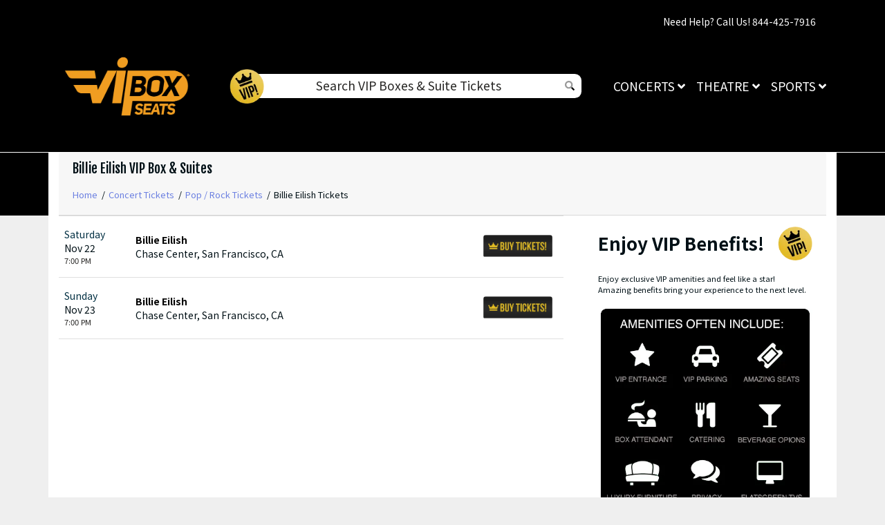

--- FILE ---
content_type: text/html; charset=UTF-8
request_url: https://vipboxseats.com/billie-eilish-vip-box
body_size: 12483
content:
<!DOCTYPE html>
<html>
<head>
    <meta http-equiv="X-UA-Compatible" content="IE=edge"/>
    <meta name="robots" content="index, follow">
    <meta name="viewport" content="width=device-width, initial-scale=1.0"/>
    <title>Billie Eilish VIP Box & Suites</title>
    <meta http-equiv="Content-Language" content="en">
    <meta http-equiv="Content-Type" content="text/html; charset=utf-8">
    <link rel="stylesheet" href="/dist/webpack/css/app.ed744b1c9ee8957980d6.css">
    <script src="https://ajax.googleapis.com/ajax/libs/jquery/1.11.0/jquery.min.js"></script>
 <script src="https://mapwidget3.seatics.com/Javascript/libsDesktopDelayed"></script>
    <meta name="keywords" content="Billie Eilish VIP Box, Billie Eilish Suites">
<meta name="description" content="Find wonderful Billie Eilish VIP Box &amp; Suites for your next event. Enjoy amenities such as VIP entrance, parking, club access and more">

    <link rel="canonical" href="https://vipboxseats.com/billie-eilish-vip-box" >
    <script>
window.dataLayer = window.dataLayer || [];
function gtag(){dataLayer.push(arguments);}
gtag('event','select_content',{"content_type":"performer","content_id":"TN_111211"});
gtag('event','page_info',{"pageCategory":"performer","pageData":{"performerId":"111211","performerName":"Billie Eilish"}});
</script>

    <script>
  (function(i,s,o,g,r,a,m){i['GoogleAnalyticsObject']=r;i[r]=i[r]||function(){
  (i[r].q=i[r].q||[]).push(arguments)},i[r].l=1*new Date();a=s.createElement(o),
  m=s.getElementsByTagName(o)[0];a.async=1;a.src=g;m.parentNode.insertBefore(a,m)
  })(window,document,'script','https://www.google-analytics.com/analytics.js','ga');

  ga('create', 'UA-83724159-3', 'auto');
  ga('send', 'pageview');

</script>
    
     <link rel="icon" type="image/x-icon" href="/content/images/vipbox-fav.png">
</head>
<body class="page-performer page-internal feed-tn"> 

<div id="responsive">
        <!---<div class="container header-event">
        <div class="row event-header">
               <div class="col-md-2 col-sm-2">
                     
                          
                            </div>               
                <div class="col-md-4 col-sm-4">
                <div class="event_detail">
                              </div></div>
                <div class="col-md-6 col-sm-6">
                  
                   
                   

            </div>
        </div>
    </div>
    
    ---->

<div class="navbar-parent sps sps--abv header-index">
    <div class="container">
   
    <div class="container td-container">
        <div class="row">
                            <div class="col-12">
                    <div class="top-disclaimer">
                        Need Help? Call Us! 844-425-7916
                    </div>
                </div>
                    </div>
    </div>
    
        <nav class="yamm navbar navbar-expand-lg navbar-light">
            
                            <a href="/" class="navbar-brand">
                    <img src="https://i.tixcdn.io/1bc90b89-7968-4a0f-a9f6-e5638381a215/categories/vipboxseats.png" alt="Logo" class="img-fluid">
                </a>
            
            <div class="mobile-buttons">
               <div class="search-group">
                            <span class="search-icon"><i class="fad fa-search"></i></span>
                        </div>
                                    <a href="tel:+18553150431" class="btn-mobile-phone">
                        <span class="number">855-315-0431</span> <i class="fas fa-phone-square"></i>
                    </a>
                            </div>

            <button class="navbar-toggler" type="button" data-toggle="collapse"
                    data-target="#navbarSupportedContent"
                    aria-controls="navbarSupportedContent" aria-expanded="false" aria-label="Toggle navigation">
                <span class="navbar-toggler-icon"></span>
            </button>

            <div class="col-lg-6">
            <div class="d-flex align-items-center desktop_search">

             
                                <img src="https://i.tixcdn.io/1bc90b89-7968-4a0f-a9f6-e5638381a215/categories/gold.png" alt="Search gold" class="img-gold">
                            <form method="get" action="/Search" class="search-bar">
                    <div class="input-group input-group-lg">
                      
                        <input type="text" class="form-control searchAjax"name="query" autocomplete="off" placeholder="Search VIP Boxes & Suite Tickets">
                        <div class="input-group-append">
                            <button class="custm-btn" type="submit">
                                <i class="fad fa-search"></i>
                            </button>
                        </div>
                    </div>
                </form>
                </div>
                 <div class="mobile_header_area">
                    <form id="site_search" class="col-xs-4" method="get" action="/Search" role="search">
                      <i class="fad fa-search clickToSearchPop"></i>
                      <input type="text" id="searchTopBox" class="popup_search searchAjax form-control" name="query" placeholder="Search VIP Boxes & Suite Tickets" autocomplete="off">
                    </form>
                     </div>
            </div>
            <div class="collapse navbar-collapse" id="navbarSupportedContent">
                <ul class="navbar-nav">
                    
                                                                        <li class="nav-item dropdown yamm-fullwidth flex-fill">
                                <a class="nav-link dropdown-toggle" href="#" id="navbarDropdownMenuLink0"
                                   role="button" data-toggle="dropdown" aria-haspopup="true" aria-expanded="false">
                                    Concerts <i class="fas fa-angle-down"></i>
                                </a>
                                <ul class="dropdown-menu" aria-labelledby="navbarDropdownMenuLink0">
                                    <li>
                                        <div class="yamm-content">
                                            
                                                                                            <div class="sub-cats">
                                                    <div class="subcategories-list">
                                                                                                                                                                        <a class="dd-performer"
                                                           href="/bad-bunny-vip-box">Bad Bunny <i
                                                                    class="fad fa-angle-right"></i></a>
                                                                                                                                                                        <a class="dd-performer"
                                                           href="/billie-eilish-vip-box">Billie Eilish <i
                                                                    class="fad fa-angle-right"></i></a>
                                                                                                                                                                        <a class="dd-performer"
                                                           href="/bon-jovi-vip-box">Bon Jovi <i
                                                                    class="fad fa-angle-right"></i></a>
                                                                                                                                                                        <a class="dd-performer"
                                                           href="/coldplay-vip-box">Coldplay <i
                                                                    class="fad fa-angle-right"></i></a>
                                                                                                                                                                        <a class="dd-performer"
                                                           href="/dua-lipa-vip-box">Dua Lipa <i
                                                                    class="fad fa-angle-right"></i></a>
                                                                                                                                                                        <a class="dd-performer"
                                                           href="/elton-john-vip-box">Elton John <i
                                                                    class="fad fa-angle-right"></i></a>
                                                                                                                                                                    </div>
                                                    <div class="subcategories-list">
                                                                                                                <a class="dd-performer"
                                                           href="/eric-church-vip-box">Eric Church <i
                                                                    class="fad fa-angle-right"></i></a>
                                                                                                                                                                        <a class="dd-performer"
                                                           href="/foo-fighters-vip-box">Foo Fighters <i
                                                                    class="fad fa-angle-right"></i></a>
                                                                                                                                                                        <a class="dd-performer"
                                                           href="/imagine-dragons-vip-box">Imagine Dragons <i
                                                                    class="fad fa-angle-right"></i></a>
                                                                                                                                                                        <a class="dd-performer"
                                                           href="/iron-maiden-vip-box">Iron Maiden <i
                                                                    class="fad fa-angle-right"></i></a>
                                                                                                                                                                        <a class="dd-performer"
                                                           href="/jack-johnson-vip-box">Jack Johnson <i
                                                                    class="fad fa-angle-right"></i></a>
                                                                                                                                                                        <a class="dd-performer"
                                                           href="/journey-vip-box">Journey <i
                                                                    class="fad fa-angle-right"></i></a>
                                                                                                                                                                    </div>
                                                    <div class="subcategories-list">
                                                                                                                <a class="dd-performer"
                                                           href="/justin-bieber-vip-box">Justin Bieber <i
                                                                    class="fad fa-angle-right"></i></a>
                                                                                                                                                                        <a class="dd-performer"
                                                           href="/keith-urban-vip-box">Keith Urban <i
                                                                    class="fad fa-angle-right"></i></a>
                                                                                                                                                                        <a class="dd-performer"
                                                           href="/kenny-chesney-vip-box">Kenny Chesney <i
                                                                    class="fad fa-angle-right"></i></a>
                                                                                                                                                                        <a class="dd-performer"
                                                           href="/luke-combs-vip-box">Luke Combs <i
                                                                    class="fad fa-angle-right"></i></a>
                                                                                                                                                                        <a class="dd-performer"
                                                           href="/morgan-wallen-vip-box">Morgan Wallen <i
                                                                    class="fad fa-angle-right"></i></a>
                                                                                                                                                                        <a class="dd-performer"
                                                           href="/motley-crue-vip-box">Motley Crue <i
                                                                    class="fad fa-angle-right"></i></a>
                                                                                                                                                                    </div>
                                                    <div class="subcategories-list">
                                                                                                                <a class="dd-performer"
                                                           href="/new-kids-on-the-block-vip-box">New Kids on the Block <i
                                                                    class="fad fa-angle-right"></i></a>
                                                                                                                                                                        <a class="dd-performer"
                                                           href="/red-hot-chili-peppers-vip-box">Red Hot Chili Peppers <i
                                                                    class="fad fa-angle-right"></i></a>
                                                                                                                                                                        <a class="dd-performer"
                                                           href="/shawn-mendes-vip-box">Shawn Mendes <i
                                                                    class="fad fa-angle-right"></i></a>
                                                                                                                                                                        <a class="dd-performer"
                                                           href="/the-eagles-vip-box">The Eagles <i
                                                                    class="fad fa-angle-right"></i></a>
                                                                                                                                                                        <a class="dd-performer"
                                                           href="/tool-vip-box">Tool <i
                                                                    class="fad fa-angle-right"></i></a>
                                                                                                                                                                        <a class="dd-performer"
                                                           href="/twenty-one-pilots-vip-box">Twenty One Pilots <i
                                                                    class="fad fa-angle-right"></i></a>
                                                                                                            </div>
                                                </div>
                                                                                        <a href="/concerts-vip-box" class="btn btn-dark">View all Concerts
                                                Events</a>
                                        </div>
                                    </li>
                                </ul>
                            </li>
                                                                                                <li class="nav-item dropdown yamm-fullwidth flex-fill">
                                <a class="nav-link dropdown-toggle" href="#" id="navbarDropdownMenuLink0"
                                   role="button" data-toggle="dropdown" aria-haspopup="true" aria-expanded="false">
                                    Theatre <i class="fas fa-angle-down"></i>
                                </a>
                                <ul class="dropdown-menu" aria-labelledby="navbarDropdownMenuLink0">
                                    <li>
                                        <div class="yamm-content">
                                            
                                                                                            <div class="sub-cats">
                                                    <div class="subcategories-list">
                                                                                                                                                                        <a class="dd-performer"
                                                           href="/aladdin-vip-box">Aladdin <i
                                                                    class="fad fa-angle-right"></i></a>
                                                                                                                                                                        <a class="dd-performer"
                                                           href="/blue-man-group-vip-box">Blue Man Group <i
                                                                    class="fad fa-angle-right"></i></a>
                                                                                                                                                                        <a class="dd-performer"
                                                           href="/cats-vip-box">Cats <i
                                                                    class="fad fa-angle-right"></i></a>
                                                                                                                                                                        <a class="dd-performer"
                                                           href="/cirque-du-soleil-vip-box">Cirque du Soleil <i
                                                                    class="fad fa-angle-right"></i></a>
                                                                                                                                                                        <a class="dd-performer"
                                                           href="/come-from-away-vip-box">Come From Away <i
                                                                    class="fad fa-angle-right"></i></a>
                                                                                                                                                                        <a class="dd-performer"
                                                           href="/dancing-with-the-stars-vip-box">Dancing With The Stars <i
                                                                    class="fad fa-angle-right"></i></a>
                                                                                                                                                                        <a class="dd-performer"
                                                           href="/dear-evan-hansen-vip-box">Dear Evan Hansen <i
                                                                    class="fad fa-angle-right"></i></a>
                                                                                                                                                                        <a class="dd-performer"
                                                           href="/disney-on-ice-road-trip-adventures-vip-box">Disney On Ice: Road Trip Adventures <i
                                                                    class="fad fa-angle-right"></i></a>
                                                                                                                                                                    </div>
                                                    <div class="subcategories-list">
                                                                                                                <a class="dd-performer"
                                                           href="/fiddler-on-the-roof-vip-box">Fiddler On The Roof <i
                                                                    class="fad fa-angle-right"></i></a>
                                                                                                                                                                        <a class="dd-performer"
                                                           href="/frozen-the-musical-vip-box">Frozen - The Musical <i
                                                                    class="fad fa-angle-right"></i></a>
                                                                                                                                                                        <a class="dd-performer"
                                                           href="/hamilton-vip-box">Hamilton <i
                                                                    class="fad fa-angle-right"></i></a>
                                                                                                                                                                        <a class="dd-performer"
                                                           href="/jersey-boys-vip-box">Jersey Boys <i
                                                                    class="fad fa-angle-right"></i></a>
                                                                                                                                                                        <a class="dd-performer"
                                                           href="/jesus-christ-superstar-vip-box">Jesus Christ Superstar <i
                                                                    class="fad fa-angle-right"></i></a>
                                                                                                                                                                        <a class="dd-performer"
                                                           href="/les-miserables-vip-box">Les Miserables <i
                                                                    class="fad fa-angle-right"></i></a>
                                                                                                                                                                        <a class="dd-performer"
                                                           href="/mean-girls-vip-box">Mean Girls <i
                                                                    class="fad fa-angle-right"></i></a>
                                                                                                                                                                        <a class="dd-performer"
                                                           href="/miss-saigon-vip-box">Miss Saigon <i
                                                                    class="fad fa-angle-right"></i></a>
                                                                                                                                                                    </div>
                                                    <div class="subcategories-list">
                                                                                                                <a class="dd-performer"
                                                           href="/my-fair-lady-vip-box">My Fair Lady <i
                                                                    class="fad fa-angle-right"></i></a>
                                                                                                                                                                        <a class="dd-performer"
                                                           href="/paw-patrol-live-vip-box">Paw Patrol Live <i
                                                                    class="fad fa-angle-right"></i></a>
                                                                                                                                                                        <a class="dd-performer"
                                                           href="/rent-vip-box">Rent <i
                                                                    class="fad fa-angle-right"></i></a>
                                                                                                                                                                        <a class="dd-performer"
                                                           href="/riverdance-vip-box">Riverdance <i
                                                                    class="fad fa-angle-right"></i></a>
                                                                                                                                                                        <a class="dd-performer"
                                                           href="/shen-yun-performing-arts-vip-box">Shen Yun Performing Arts <i
                                                                    class="fad fa-angle-right"></i></a>
                                                                                                                                                                        <a class="dd-performer"
                                                           href="/the-book-of-mormon-vip-box">The Book Of Mormon <i
                                                                    class="fad fa-angle-right"></i></a>
                                                                                                                                                                        <a class="dd-performer"
                                                           href="/the-last-ship-vip-box">The Last Ship <i
                                                                    class="fad fa-angle-right"></i></a>
                                                                                                                                                                        <a class="dd-performer"
                                                           href="/the-lion-king-vip-box">The Lion King <i
                                                                    class="fad fa-angle-right"></i></a>
                                                                                                                                                                    </div>
                                                    <div class="subcategories-list">
                                                                                                                <a class="dd-performer"
                                                           href="/the-phantom-of-the-opera-vip-box">The Phantom Of The Opera <i
                                                                    class="fad fa-angle-right"></i></a>
                                                                                                                                                                        <a class="dd-performer"
                                                           href="/to-kill-a-mockingbird-vip-box">To Kill A Mockingbird <i
                                                                    class="fad fa-angle-right"></i></a>
                                                                                                                                                                        <a class="dd-performer"
                                                           href="/trolls-live-vip-box">Trolls Live! <i
                                                                    class="fad fa-angle-right"></i></a>
                                                                                                                                                                        <a class="dd-performer"
                                                           href="/waitress-vip-box">Waitress <i
                                                                    class="fad fa-angle-right"></i></a>
                                                                                                                                                                        <a class="dd-performer"
                                                           href="/wicked-vip-box">Wicked <i
                                                                    class="fad fa-angle-right"></i></a>
                                                                                                            </div>
                                                </div>
                                                                                        <a href="/theatre-vip-box" class="btn btn-dark">View all Theatre
                                                Events</a>
                                        </div>
                                    </li>
                                </ul>
                            </li>
                                                                                                <li class="nav-item dropdown yamm-fullwidth flex-fill">
                                <a class="nav-link dropdown-toggle" href="#" id="navbarDropdownMenuLink0"
                                   role="button" data-toggle="dropdown" aria-haspopup="true" aria-expanded="false">
                                    Sports <i class="fas fa-angle-down"></i>
                                </a>
                                <ul class="dropdown-menu" aria-labelledby="navbarDropdownMenuLink0">
                                    <li>
                                        <div class="yamm-content">
                                            
                                                                                            <div class="sub-cats">
                                                    <div class="subcategories-list">
                                                                                                                                                                        <a class="dd-performer"
                                                           href="/sports/boxing-vip-box">Boxing <i
                                                                    class="fad fa-angle-right"></i></a>
                                                                                                                                                                        <a class="dd-performer"
                                                           href="/sports/golf-vip-box">Golf <i
                                                                    class="fad fa-angle-right"></i></a>
                                                                                                                                                                        <a class="dd-performer"
                                                           href="/sports/baseball/mlb-baseball-vip-box">MLB Baseball <i
                                                                    class="fad fa-angle-right"></i></a>
                                                                                                                                                                        <a class="dd-performer"
                                                           href="/sports/soccer/mls-soccer-vip-box">MLS Soccer <i
                                                                    class="fad fa-angle-right"></i></a>
                                                                                                                                                                    </div>
                                                    <div class="subcategories-list">
                                                                                                                <a class="dd-performer"
                                                           href="/sports/racing/nascar-racing-vip-box">NASCAR Racing <i
                                                                    class="fad fa-angle-right"></i></a>
                                                                                                                                                                        <a class="dd-performer"
                                                           href="/sports/basketball/nba-basketball-vip-box">NBA Basketball <i
                                                                    class="fad fa-angle-right"></i></a>
                                                                                                                                                                        <a class="dd-performer"
                                                           href="/sports/basketball/ncaa-basketball-vip-box">NCAA Basketball <i
                                                                    class="fad fa-angle-right"></i></a>
                                                                                                                                                                        <a class="dd-performer"
                                                           href="/sports/football/ncaa-football-vip-box">NCAA Football <i
                                                                    class="fad fa-angle-right"></i></a>
                                                                                                                                                                    </div>
                                                    <div class="subcategories-list">
                                                                                                                <a class="dd-performer"
                                                           href="/sports/football/nfl-football-vip-box">NFL Football <i
                                                                    class="fad fa-angle-right"></i></a>
                                                                                                                                                                        <a class="dd-performer"
                                                           href="/sports/hockey/nhl-hockey-vip-box">NHL Hockey <i
                                                                    class="fad fa-angle-right"></i></a>
                                                                                                                                                                        <a class="dd-performer"
                                                           href="/sports/golf/pga-golf-vip-box">PGA Golf <i
                                                                    class="fad fa-angle-right"></i></a>
                                                                                                                                                                        <a class="dd-performer"
                                                           href="/sports/racing-vip-box">Racing <i
                                                                    class="fad fa-angle-right"></i></a>
                                                                                                                                                                    </div>
                                                    <div class="subcategories-list">
                                                                                                                <a class="dd-performer"
                                                           href="/sports/rodeo-vip-box">Rodeo <i
                                                                    class="fad fa-angle-right"></i></a>
                                                                                                                                                                        <a class="dd-performer"
                                                           href="/sports/soccer-vip-box">Soccer <i
                                                                    class="fad fa-angle-right"></i></a>
                                                                                                                                                                        <a class="dd-performer"
                                                           href="/sports/mma/ufc-mma-vip-box">UFC MMA <i
                                                                    class="fad fa-angle-right"></i></a>
                                                                                                                                                                        <a class="dd-performer"
                                                           href="/sports/wrestling/wwe-wrestling-vip-box">WWE Wrestling <i
                                                                    class="fad fa-angle-right"></i></a>
                                                                                                            </div>
                                                </div>
                                                                                        <a href="/sports-vip-box" class="btn btn-dark">View all Sports
                                                Events</a>
                                        </div>
                                    </li>
                                </ul>
                            </li>
                                                               
                </ul>
            </div>
        </nav>
    </div>
</div>


<style>
@media only screen and (min-width: 1440px) and (max-width: 1600px) {

div#event-info-right-col .head_col img {
    width: 190px;
}
}
.page-performer .header-event {
    display: none;
}
.performer-name {
position: absolute;
    margin: 0 auto;
    right: 0;
    left: 0;
    font-size: 400%;
    margin-top: 5rem;
    color: #f1ecec;
    text-transform: uppercase;
    font-weight: 900;
    text-align: center;
    text-shadow: 1px 2px 2px rgb(38 38 38 / 90%)
}
.event-filters {
    display: none;
}
.event-header {
    display: none !important;
}
#event-search .filters-listings .filters-content .listings .event-row .action a.btn .svg-inline--fa {
    display: none;
}
.btn-success {
    color: #E6BF34;
    background-color: #000;
    border-color: #000;
}
.navbar-parent {
   
    background-color: #000;
}
.navbar-parent.sps.sps--abv .container {
    background: black !important;
}.breadcrumbs {
    color: #001016;
    font-size: .8rem;
    margin-top: 1rem;
    text-transform: none;
    display: flex;
    align-items: center;
    flex-wrap: wrap;
}
#event-search .filters-listings .filters-content .listings .event-row .action a.btn {
    text-transform: uppercase;
    white-space: nowrap;
    display: flex;
    align-items: center;
    line-height: normal;
    padding: .5rem .75rem;
    background: url(https://i.tixcdn.io/1bc90b89-7968-4a0f-a9f6-e5638381a215/misc/buy_event_btn.png) no-repeat;
    background-size: contain;
    text-indent: -999999px;
    width: 100px;
    height: 34px;
    border: none;
}
#event-search .filters-listings.modalview .filters-content .listings .event-row .event-item.event-info .content a {
    color: #000;
}
.breadcrumbs a {
    display: inline-block;
    color: #6c80e1;
}.card-header a h1{
    color: black;
}
.page-performer .container {
    background: White;
}
.card:not(.card-cart).card-internal .card-header h1 {
    font-size: 3.1875rem;
    font-weight: 900;
}
.m-c {
    padding: 0;
}
.m-r {
    margin: 10px;
}
.p-gbox {
display: flex;
    justify-content: center;
    }
.bk-box-guarantee {
   background: black;
    margin: 10px 0;
}
.box-guarantee {
    margin: 5px;
}

.box-links {
    background: black;
    margin: 5px;
    padding: 12px;
    border-radius: 10px;
    text-align: center;
      color:white;
}
.box-guarantee img {
    width: 100%;
}
.cat-box img {
    width: 367px;
}
a.dd-performer.title {
    text-transform: uppercase;
}
.gaprow {
    padding-bottom: 1.5rem;
}

.col-md-6.col-lg-4.mb-5.mb-lg-0.resp-bk {
    padding: 6px;
}
.page-venue .container {
    background: White;
}
.sea-list-legal-disclosure-shown-mobile .sea-list-disclosure {
    display: none;
}
.search-group {
    display: none;
}
.featured-first .title {
    
    font-size: 21px;
  
}
.performer-list.vipboxes-cat {
    display: none;
}
.list-subca span {
    text-align: center;
    color: white;
    text-transform: uppercase;
    font-weight: 500;
    border-bottom: 1px white solid;
    padding-bottom: 10px;
    margin-bottom: 5px;
    margin-top: 5px;
    font-size: 26px;
    width: 100%;
    white-space: nowrap;
    overflow: hidden;
    text-overflow: ellipsis;
    letter-spacing: 1px;
    float: left;
}
.event_buy_btn {
    background: url(https://i.tixcdn.io/1bc90b89-7968-4a0f-a9f6-e5638381a215/misc/buy_event_btn.png) no-repeat;
    background-size: contain;
    text-indent: -999999px;
    width: 100px;
    height: 34px;
}
.title-need {
    border: 2px solid;
    border-radius: 5px;
    padding: 4px 20px;
    margin-bottom: 10px !important;
    margin: 0 auto;
    max-width: 780px;
}
.title-need h1 {
 margin-bottom: 0;
 font-size: 27px;
    font-weight: 600;
}
.title-need p {
 margin-bottom: 0;
 font-size: 27px;
    font-weight: 600;
}
.title-events {
    font-size: 45px;
}
.sub-title {
    font-size: 30px;
}
.sub-event {
    font-size: 20px;
        padding-top: 3rem;
        line-height: 1.2;
}
#hero {
    width: 100%;
    height: 50vh;
    background: url("https://i.tixcdn.io/1bc90b89-7968-4a0f-a9f6-e5638381a215/misc/hero-bg.png") no-repeat;
    background-size: 100%;
    border-bottom: 3px solid white;
}
.hom_text {
    margin: 0;
    font-size: 60px;
    color: white;
    font-weight: 400;
    line-height: 1.2;
}
.hom_subtext {
    color: white;
    padding-top: 40px;
    padding-bottom: 20px;
    font-size: 33px;
    line-height: 1.2;
}


.sports-bk {
    padding-bottom: 2rem;
    background: black;
    margin-top: 15px;
    border-radius: 10px;
    margin-bottom: 2rem;
}
.perf-con .container {
    border-radius: 10px;
    background: White;
}
.perf-con {
    padding: unset !important;
    background: unset !important;
}
.perf-con {
    padding: unset !important;
    background: unset !important;
}
.featured-first .title {
    color: black;
    margin-bottom: 0;
    font-size: 1.5rem;
    line-height: 2;
    text-align: center;
}.btn-success {
    color: #fff;
    background-color: #6f9eeb;
    border-color: #6f9eeb;
}
.featured-first .cat-box {
    border-radius: 10px 10px 0 0;
    overflow: hidden;
    background: black;
}
.cat-box img {
    width: 367px;
}
.col-md-6.col-lg-4.mb-5.mb-lg-0.resp-bk {
    padding: 6px;
}
.description_pages {
    color: white;
    margin-top: 1rem;
}
.info_descrip {
    padding: 2rem;
}
.info_p {
    margin-bottom: 10px !important;
    max-width: 70%;
    margin: 0 auto;
    display: block !important;
}
.featured-first .icon-box {
   border: 2px solid black;
   overflow: hidden;
    background: black;
}
.featured-services .icon-box {
   border: 2px solid black;
   overflow: hidden;
    background: black;
}
.featured-first .title {
    color: white;
    margin-bottom: 0;
    font-size: 1.5rem;
    line-height: 2;
    text-align: center;
}
.featured-services .title {
    color: white;
    margin-bottom: 0;
    font-size: 1.5rem;
    line-height: 2;
    text-align: center;
}
.featured-services .title-events {
    color: black;
    font-weight: 700;
  
}
.featured-services .title a {
    color: white;
}

.featured-first .container {
border-radius: 10px;
    text-align: center;
    padding: 1rem;
    background: white;
}
.featured-services .container {
border-radius: 10px;
    text-align: center;
    padding: 3rem;
    background: white;
}
.vipboxes-btns {
    padding: 9px 0;
    background-color: black;
    width: 100%;
    border-radius: 50px;
    font-size: 25px;
}
.vipboxes-btns a {
   color:White;
}
.featured-services .col-md-6.col-lg-4.mb-5.mb-lg-0 {
    padding: 0 7px;
}
.comVenues-btns {
    padding-top: 20px;
}
.section-gap {
    padding-top: 20px;
    padding-bottom: 20px;
}
.featured-last.section-gap {    
    text-align: center;
    padding: 3rem;
    background: white;
}
.wrapper-eventbox {
    padding-top: 4rem;
}
.b-left {
    border-left: 3px solid #e5e5f0;
}
div#responsive {
    background: black;
}
.p-font p {
    font-size: 18px;
}
.wrapper-last {
    padding-top: 1.5rem;
}
.mobile_content {
    display: none;
}
.wrapper-seatbox img {
    width: 100%;
}


.continue-button {
    background: black;
    border-color: #000;
    border-radius: 10px;
}
 
.event-info-place, .event-info-date-time-span {
    color: #fff;
    font-size: 15px;
   
}
.event-info-name {
    color: #fff;
    font-size: 18px;
 
}
.event-info-ctn {
    background-color: #000;
    display: flex;
    align-items: center;
}

.page-event .card {
    border: unset;
}
.event-info-right-col {
    float: right;
     line-height: 18px;
    min-width: unset;
     width: unset; 
    display: table-caption;
    z-index: 1001;
    background: black;
}

.event-info-date {
    border: unset;
 
}
.event-info-details-ctn {
    width: 40%;
}
.event-info-inner-ctn {
    display: -webkit-inline-box;
}
.event-info-date .event-info-date-time {
    color: #fff;
}
.event-info-date .event-info-date-date {
    color: #fff;
    text-transform: uppercase;
}
.event-info-date .event-info-date-day {
    background: unset;
    color: #fff;
    text-transform: uppercase;
}
.event_name {
    color: white;
}
.header-event {
    border-bottom: 1px solid white;
    margin-top: 3px;
    padding-bottom: 5px;
}
.header-index {
    border-bottom: 1px solid white;
    padding-bottom: 5px;
}
.page-event {
    background: black;
}
.head_col {
    float: left;
    margin: 3px 10px;
}
.navbar-brand {
    max-width: 200px;
}
.page-event .header-index {
    display: none;
}
.page-index .header-event {
    display: none;
}
.td-container {
    padding-top: 1.3333333333rem;
    padding-bottom: 0;
    text-align: end;
    color: #fff;
}
.navbar-parent {
  background-color: #000;
  
}
.navbar-parent .navbar.navbar-light {
    padding-top: 0;
}
.search-bar {

padding: 4px;
    width: 100%;
    height: 35px;
    min-height: 0px;
    width: 100%;
  border-radius: 0.6rem;
  border: unset;
}

img.img-gold {
    width: 50px;
    height: 50px;
    position: relative;
    left: 1rem;
    z-index: 1;
}

.search-bar .input-group-lg>.custom-select, .input-group-lg>.form-control:not(textarea) {
    height: auto;
    text-align: center;
    padding: 0;
}
button.custm-btn {
    background: unset;
    border: unset;
}
.navbar-parent .navbar.navbar-light .navbar-collapse .navbar-nav .nav-item a.nav-link {
    color: #fff;
}

ul.navbar-nav {
    text-transform: uppercase;
}
.navbar-parent .navbar.navbar-light .mobile-buttons .btn-mobile-phone .svg-inline--fa {
    color: white;
}
.mobile_header_area {
    display: none;
}
@media only screen and (max-width: 767px) {
.desktop_search {
    display: none !important;
}
.page-internal .most-popular .list .performer-list {
    width: 100%;
}
.mobile_header_area {
    display: block;
}
span.search-icon {
    font-size: 38px;
    color: white;
}
.search-group {
    margin-right: 12px;
}

.info_descrip {
    padding: 0;
}
.res-need {
   color:#fff;
   border: 2px solid;
    border-radius: 25px;
    padding: 8px 20px;
    display: flex;
    justify-content: center;
    margin-bottom: 2rem;
}
.featured-services .title-need {
    border: 2px solid;
    border-radius: 25px;
    padding: 8px 20px;
    display: block;
    margin-bottom: 10px;
}
.title-need p {
    margin-bottom: 0;
    font-size: 13px;
}
.title-need {
    border: unset;
    padding: 0;
}
.b-left {
    border-left: unset;
}
.navbar-parent .navbar.navbar-light .navbar-toggler {
    border-color: #fff;
}
.sub-title {
    font-size: 22px;
}
.wrapper-eventbox {
    padding-top: 20px;
}
.wrapper-eventbox  img {
    width: 100%;
}
.featured-services .container {
    padding: 3rem 1rem;
}
.featured-first .mb-5 {
    margin-bottom: 1rem!important;
}
.comVenues-btns {
    padding-top: 0;
}
.mobile_content {
    display: block;
}
.desktop_content {
    display: none;
}
.section-gap {
    background: #000;
    margin: 0 5px;
}
.resp-bk {
    background: #000;
}
.comVenues-btns .row>:nth-child(2) {
    margin-bottom: 0 !important;
}
.featured-last.section-gap {
    padding: 0;
    border-radius: 10px;
}
.hom_text {
    margin: 0;
    font-size: 25px;
    color: white;
    font-weight: 400;
    line-height: 1.2;
}
.hom_subtext {
    color: white;
    padding-top: 20px;
    padding-bottom: 20px;
    font-size: 15px;
    line-height: 1.2;
}
.bk-w {
    background: white !important;
}

#hero {
    height: auto;
   
}
#hero h2 {
    padding: 0;
    font-size: 16px;
 
}
#hero h1 {
    margin-bottom: 20px; 
    font-size: 30px;
}

.title-need {
    border: unset;
    padding: 0;
}
.b-left {
    border-left: unset;
}
.navbar-parent .navbar.navbar-light .navbar-toggler {
    border-color: #fff;
}
.sub-title {
    font-size: 22px;
}
.wrapper-eventbox {
    padding-top: 20px;
}
.wrapper-eventbox  img {
    width: 100%;
}
.featured-services .container {
    padding: 3rem 1rem;
}
.featured-first .mb-5 {
    margin-bottom: 1rem!important;
}
.sports-bk {
    padding-top: 0;
}
.mobile_content {
    display: block;
}
.desktop_content {
    display: none;
}
.section-gap {
    background: #000;
    margin: 0 5px;
}
.resp-bk {
    background: #000;
}
.sports-bk .row>:nth-child(2) {
    margin-bottom: 0 !important;
}
.featured-last.section-gap {
    padding: 0;
    border-radius: 10px;
}
.res-need {
   color:#fff;
   border: 2px solid;
    border-radius: 25px;
    padding: 8px 20px;
    display: flex;
    justify-content: center;
    margin-bottom: 2rem;
}
.featured-services .title-need {
    border: 2px solid;
    border-radius: 25px;
    padding: 8px 20px;
    display: block;
    margin-bottom: 10px;
}

.performer-name {
    font-size: 170%;
    margin-top: 2rem;
  
}
.bk-b {
background: black !important;
}
.bkfor-mob {
    background: black;
    padding-left: 5px;
    padding-right: 5px;
}
.moreP-mob {
    border-radius: 0 0 10px 10px;
    margin: 0 5px;
    background: white !important;
}
.page-venue .card-header {
    border-radius: 10px 10px 0 0;
}
.box-guarantee img {
    width: 118px;
}
.p-gbox {
    display: flex;
    justify-content: center;
    width: 33.33%;
}
.unsetbk .card {
       background: unset;

}
.card:not(.card-cart).card-internal .card-header h1 {
    font-size: 2rem !important;
    text-align: center;
}
}
</style>


                       
            <div class="container">
    <div class="row">
        <div class="col-12 col-md-12 col-lg-12 col-xl-12 bkfor-mob unsetbk">
       <!------  <div class="card card-internal">
                         
        <div class="row bk-box-guarantee">
        <div class="col-md-4 col-lg-4 p-gbox">
        <div class="box-guarantee">
       <img src="https://i.tixcdn.io/1bc90b89-7968-4a0f-a9f6-e5638381a215/misc/m-guarantee.png">
</div> 
</div> 
       <div class="col-md-4 col-lg-4 p-gbox">
       <div class="box-guarantee">
<img src="https://i.tixcdn.io/1bc90b89-7968-4a0f-a9f6-e5638381a215/misc/bbb.png">
</div> 
</div> 
       <div class="col-md-4 col-lg-4 p-gbox">
       <div class="box-guarantee">
       <img src="https://i.tixcdn.io/1bc90b89-7968-4a0f-a9f6-e5638381a215/misc/secure.png">
</div> 
</div> 
</div> 

                 <div class="row m-r desktop_content">
        <div class="col-md-4 col-lg-4 m-c ">
               <a href="https://vipboxseats.com/box-suite-pricing"><div class="box-links">
Box & Suite Pricing & Details
</div> </a>
</div> 
       <div class="col-md-4 col-lg-4 m-c">
       <a href="https://vipboxseats.com/box-suite-faqs"><div class="box-links">
Box & Suite FAQS
</div> </a>
</div> 
       <div class="col-md-4 col-lg-4 m-c">
       <a href="https://vipboxseats.com/shared-vs-private-box"><div class="box-links">
Shared VS Private Box
</div> </a>
</div> 

        <div class="col-md-4 col-lg-4 m-c">
              <a href="https://vipboxseats.com/booking-a-box"> <div class="box-links">
Booking A Box/ Suite
</div> </a>
</div> 
       <div class="col-md-4 col-lg-4 m-c">
       <a href="https://vipboxseats.com/catering-info"><div class="box-links">
Catering Info
</div> </a>
</div> 
       <div class="col-md-4 col-lg-4 m-c">
       <a href="https://vipboxseats.com/how-it-works"><div class="box-links">
How It Works
</div></a>

</div> 
          
       </div>
       
      -->
        
           <div class="card-header">
                  
                                        <h1 class="inner-title">Billie Eilish VIP Box & Suites</h1>
                                    <div class="breadcrumbs rdfa-breadcrumbs" vocab="http://schema.org/" typeof="BreadcrumbList"><span property="itemListElement" typeof="ListItem"><a href="/" title="Home" property="item" typeof="WebPage"><span property="name">Home</span></a>  <meta property="position" content="1"></span><span property="itemListElement" typeof="ListItem"><a href="/concerts-vip-box" title="Concert Tickets" property="item" typeof="WebPage"><span property="name">Concert Tickets</span></a>  <meta property="position" content="2"></span><span property="itemListElement" typeof="ListItem"><a href="/concerts/pop/rock-vip-box" title="Pop / Rock Tickets" property="item" typeof="WebPage"><span property="name">Pop / Rock Tickets</span></a>  <meta property="position" content="3"></span>Billie Eilish Tickets</div>
              </div>
      
      
   
          
       </div>
       
       </div>
    </div>   
    </div>


<div class="container bk-b">
    <div class="row">
        <div class="col-12 col-md-12 col-lg-7 col-xl-8 bkfor-mob">
            <div class="card card-internal zak2">
                <div class="es-container">
                    <script>
    var esRequest = {"view":{"show_local":true,"opponents":false},"displayFilters":["time_of_day","day_of_week","market","venue","type","category","month","date"],"search":{"static":{"performer":["Billie Eilish"]},"preset":[],"selected":[],"merged":{"performer":["Billie Eilish"]}},"perPage":25,"draw":1,"data":{"filters":{"market":[],"day_type":[{"key":"Weekday","cnt":2}],"venue":[{"key":"Chase Center","cnt":2}],"performer":[{"key":"Billie Eilish","cnt":2}],"month":[{"key":"November","cnt":2}],"time_of_day":[{"key":"Night","cnt":2}],"category":[{"key":"Pop \/ Rock","cnt":2}],"type":[{"key":"Concerts","cnt":2}],"primary":[{"key":1,"cnt":2}],"day_of_week":[{"key":"Saturday","cnt":1},{"key":"Sunday","cnt":1}]},"draw":1,"data":[{"day_type":"Weekday","venue":{"country":"US","city":"San Francisco","name":"Chase Center","id":30200,"state":"CA"},"performers":[{"name":"Billie Eilish","away_team":true,"primary":true}],"date_tbd":false,"title":"Billie Eilish","type":"Concerts","datetime_tbd":false,"month":"November","datetime_local":"2025-11-22T19:00:00","time_tbd":false,"time_of_day":"Night","id":7166401,"category":[{"name":"Pop \/ Rock"}],"day_of_week":"Saturday","status":"active","local":false,"url":"\/7166401\/billie-eilish-tickets","date":"<div class=\"eventDateContainer\"><span title=\"\" data-eventid=\"7166401\"><\/span><span class=\"eventDate\">Sat<\/span><span class=\"eventDay\">Nov 22 <\/span><\/div>","event":"<a class=\"eventInfoContainer\" href=\"\/7166401\/billie-eilish-tickets\"><span class=\"eventName\">Billie Eilish<\/span><\/a><br><div class=\"eventInfoContainer\"><span class=\"venueName\"><span class=\"eventTime\">7:00pm<\/span> Chase Center - San Francisco, CA<\/span><\/div><div class=\"clear\"><\/div><div class=\"ticketInfo clearfix visible-xs\" data-id=\"7166401\"><span class=\"badge pricing-container\"><\/span><\/div>","buy":"<a rel=\"nofollow\" class=\"btn btn-success btn-slider buy-btn\" href=\"\/7166401\/billie-eilish-tickets\"><i class=\"fal fa-ticket-alt\" data-fa-transform=\"up-1\"><\/i> <span class=\"buy-text\">Tickets<\/span><span class=\"ticketInfo clearfix hidden-xs\" data-id=\"7166401\"><span class=\"badge pricing-container\"><\/span><\/span><\/a><div class=\"clear\"><\/div>"},{"day_type":"Weekday","venue":{"country":"US","city":"San Francisco","name":"Chase Center","id":30200,"state":"CA"},"performers":[{"name":"Billie Eilish","away_team":true,"primary":true}],"date_tbd":false,"title":"Billie Eilish","type":"Concerts","datetime_tbd":false,"month":"November","datetime_local":"2025-11-23T19:00:00","time_tbd":false,"time_of_day":"Night","id":7166402,"category":[{"name":"Pop \/ Rock"}],"day_of_week":"Sunday","status":"active","local":false,"url":"\/7166402\/billie-eilish-tickets","date":"<div class=\"eventDateContainer\"><span title=\"\" data-eventid=\"7166402\"><\/span><span class=\"eventDate\">Sun<\/span><span class=\"eventDay\">Nov 23 <\/span><\/div>","event":"<a class=\"eventInfoContainer\" href=\"\/7166402\/billie-eilish-tickets\"><span class=\"eventName\">Billie Eilish<\/span><\/a><br><div class=\"eventInfoContainer\"><span class=\"venueName\"><span class=\"eventTime\">7:00pm<\/span> Chase Center - San Francisco, CA<\/span><\/div><div class=\"clear\"><\/div><div class=\"ticketInfo clearfix visible-xs\" data-id=\"7166402\"><span class=\"badge pricing-container\"><\/span><\/div>","buy":"<a rel=\"nofollow\" class=\"btn btn-success btn-slider buy-btn\" href=\"\/7166402\/billie-eilish-tickets\"><i class=\"fal fa-ticket-alt\" data-fa-transform=\"up-1\"><\/i> <span class=\"buy-text\">Tickets<\/span><span class=\"ticketInfo clearfix hidden-xs\" data-id=\"7166402\"><span class=\"badge pricing-container\"><\/span><\/span><\/a><div class=\"clear\"><\/div>"}],"recordsTotal":2,"localTotal":0,"recordsFiltered":2,"urlBase":"https:\/\/vipboxseats.com","activeFilters":[]}};
    esRequest.view.format = 'modalview';
</script>
<script src="/dist/webpack/esVue.4a43401b56e0166abb18.js"></script>
<div id="event-search">
    <vue-search></vue-search>
</div>

                </div>
                            </div>
    </div>
    <div class="container mobile_content moreP-mob">
     <div class="row m-r">
        <div class="col-md-4 col-lg-4 m-c">
               <a href="https://vipboxseats.com/box-suite-pricing"><div class="box-links">
Box & Suite Pricing & Details
</div> </a>
</div> 
       <div class="col-md-4 col-lg-4 m-c">
       <a href="https://vipboxseats.com/box-suite-faqs"><div class="box-links">
Box & Suite FAQS
</div> </a>
</div> 
       <div class="col-md-4 col-lg-4 m-c">
       <a href="https://vipboxseats.com/shared-vs-private-box"><div class="box-links">
Shared VS Private Box
</div> </a>
</div> 

        <div class="col-md-4 col-lg-4 m-c">
              <a href="https://vipboxseats.com/booking-a-box"> <div class="box-links">
Booking A Box/ Suite
</div> </a>
</div> 
       <div class="col-md-4 col-lg-4 m-c">
       <a href="https://vipboxseats.com/catering-info"><div class="box-links">
Catering Info
</div> </a>
</div> 
       <div class="col-md-4 col-lg-4 m-c">
       <a href="https://vipboxseats.com/how-it-works"><div class="box-links">
How It Works
</div></a>

</div> 
        </div>
         </div>
    
    <div class="col-12 col-md-12 col-lg-5 col-xl-4">
            <div class="side-bar right mb-3">
    <div class="row">
        <div class="col-12">
            <div class="card card-guarantee card-right mb-3 desktop_content">
                
                <div class="card-body side-content ">
                <div class="vip-benefit d-flex">
           
            <p class="benefit-title">Enjoy VIP Benefits!</p> <img src="https://i.tixcdn.io/1bc90b89-7968-4a0f-a9f6-e5638381a215/misc/gold.png" alt=""></div>
            <p class="benefit-para">Enjoy exclusive VIP amenities and feel like a star!<br/> Amazing benefits bring your experience to the next level.</p>
              <span class="side-pic"><img src="https://i.tixcdn.io/1bc90b89-7968-4a0f-a9f6-e5638381a215/misc/amenities.jpg" alt=""></span>
               <span class="side-pic desktop_content"><img src="https://i.tixcdn.io/1bc90b89-7968-4a0f-a9f6-e5638381a215/misc/goodeats.jpg" alt=""></span>
                </div>
                
    
            </div>
        </div>
                
                       <div class="featured-first section-gap mobile_content">
   <div class="container bk-w">
     <div class="col-xs-12">
            <div class="vip-benefit d-flex">
           <p class="benefit-title">Enjoy VIP Benefits!</p> <img src="https://i.tixcdn.io/1bc90b89-7968-4a0f-a9f6-e5638381a215/misc/gold.png" alt=""></div>
            <p class="benefit-para">Enjoy exclusive VIP amenities and feel like a star!<br/> Amazing benefits bring your experience to the next level.</p>
              <span class="side-pic"><img src="https://i.tixcdn.io/1bc90b89-7968-4a0f-a9f6-e5638381a215/misc/amenities.jpg" alt=""></span>
            </div>
          </div>
      </div>
    </div>
    
    
    </div>


<style>

.card { border:none; }
.side-pic img {
    width: 100%;
}
.vip-benefit {
    align-items: center;
    justify-content: space-between;
}
.benefit-para {
    font-size: .7rem;
    margin-top: 0.5rem;
}
.vip-benefit img {
    width: 16%;
    margin-top: -14px;
}
.benefit-title {
    font-size: 26px;
    font-weight: 600;
}
</style>

        </div>
</div>
</div>



      <div class="featured-first section-gap desktop_content">
   <div class="container">
   <div class="title-need">
   <p>VIP Boxes & Suites Are Great For Many Types Of Events</p>
   </div>
   <div class="row">
          <div class="col-lg-6 col-xs-12">
            <div class="wrapper-eventbox">
           
              <img src="https://i.tixcdn.io/1bc90b89-7968-4a0f-a9f6-e5638381a215/misc/corporate-events.jpg" alt="">
            </div>
             <p class="sub-event">VIP boxes &amp; suites are located in great locations perfect for hosting your next corporate event!</p>
          </div>

          <div class="col-lg-6 col-xs-12">
            <div class="wrapper-eventbox b-left">
            
              <img src="https://i.tixcdn.io/1bc90b89-7968-4a0f-a9f6-e5638381a215/misc/private-parties.jpg" alt="">
            </div>
          <p class="sub-event">Suites & VIP boxes are the perfect way to make your private party or special event even more memorable!</p>
          </div>
        </div>
      </div>
    </div>
    
    
    <div class="featured-first section-gap mobile_content">
    <div class="title-need res-need">
   <p>VIP Boxes & Suites For Your Exclusive Needs</p>
   </div>
   <div class="container">
   <div class="row">
          <div class="col-12">
            <div class="wrapper-eventbox">
            
              <img src="https://i.tixcdn.io/1bc90b89-7968-4a0f-a9f6-e5638381a215/misc/corporate-events.jpg" alt="">
            </div>
          </div>
        </div>
        
      </div>
    </div>
    
     <div class="featured-first section-gap mobile_content">
   <div class="container">
     <div class="col-xs-12">
            <div class="wrapper-eventbox b-left">
            
              <img src="https://i.tixcdn.io/1bc90b89-7968-4a0f-a9f6-e5638381a215/misc/private-parties.jpg" alt="">
            </div>
          </div>
      </div>
    </div>
    
    
     
     <div class="featured-services section-gap">
   <div class="container">
      <div class="row">
   <div class="col-12">
   <div class="title-need">
   <p>WHY CHOOSE VIP BOX SEATS?</p>
   </div>
   <div class="wrapper-last">
     <p>Whether you are hosting a corporate event or planning a private party, VIP Box Seats is your trusted choice for VIP Boxes Luxury Suites & Club Seats. 
   We carry a large inventory of luxury options for concerts, sports and theater events nation wide</p>
   </div>
    </div>
    </div>
   <div class="row">
          <div class="col-12">
            <div class="wrapper-seatbox">
              <img src="https://i.tixcdn.io/1bc90b89-7968-4a0f-a9f6-e5638381a215/misc/choose.png" alt="">
            </div>
          </div>
          
        
          
        </div>
      </div>
    </div>


        
 <div class="featured-last section-gap p-font perf-con">
   <div class="container">
   <div class="row">
          <div class="col-12">
            <div class="wrapper-last">
            <p><strong>&nbsp;</strong>Have you ever wanted to feel the experience Billie Eilish VIP box seats? If the answer is a big yes, we at VIPboxseats.com are here to help you with just that! Whether you&rsquo;re in a group of four or even bigger, you don&rsquo;t have to worry, as we have every kind of Billie Eilish VIP box and Billie Eilish suites for you in our inventory!</p>
<p>You know you&rsquo;re undoubtedly making the right choice of going through our inventory to purchase Billie Eilish suites from us. Indeed, you&rsquo;re going to have an amazing experience when you purchase a Billie Eilish VIP box as you get the best seats in the venue. Not only that, but you and your loved ones are guaranteed the intimate setting you desire, thereby elevating the whole experience! Enjoy VIP amenities such as VIP entrance, VIP parking, VIP club access, attendant and more.</p>
<p>When this is the kind of live event you&rsquo;ve been waiting to be a part of your whole life, the sky is the limit! Rest assured, you won&rsquo;t regret every dime you spend on a Billie Eilish VIP box or Billie Eilish suites! And who knows when will be the next time you get to attend the event live and that, too, at an arena near you? So, don&rsquo;t give it a second thought and book your VIP seats from us right this instant!</p>
<p>No matter what your budget for VIP seats is, you know you&rsquo;re going to get your hands on some affordable ones with us! You don&rsquo;t have to worry about the safety of your personal details, as we safeguard them with our 100% secure system. That said, you might want to hurry up and book your Billie Eilish suites or Billie Eilish VIP box from us as quickly as you can. Since such an event is highly sought-after, you never know when the tickets will sell out. So, it&rsquo;s always best to be prepared in advance.</p>
<p>However, no matter what day or time it is, you know for sure that we&rsquo;ll be there for you at your beck and call. If you want to give it a try and book your tickets right away, head over to our inventory quickly and feast your eyes on the available tickets!</p>
            </div>
            <div class="wrapper-last">
            </div>
     </div>
        </div>
       
    </div>
</div>


<style>

.page-performer .header-event {
    display: none;
}
.performer-name {
position: absolute;
    margin: 0 auto;
    right: 0;
    left: 0;
    font-size: 400%;
    margin-top: 5rem;
    color: #f1ecec;
    text-transform: uppercase;
    font-weight: 900;
    text-align: center;
    text-shadow: 1px 2px 2px rgb(38 38 38 / 90%)
}
.event-filters {
    display: none;
}
.event-header {
    display: none !important;
}
#event-search .filters-listings .filters-content .listings .event-row .action a.btn .svg-inline--fa {
    display: none;
}
.btn-success {
    color: #E6BF34;
    background-color: #000;
    border-color: #000;
}
.navbar-parent {
   
    background-color: #000;
}
.navbar-parent.sps.sps--abv .container {
    background: black !important;
}.breadcrumbs {
    color: #001016;
    font-size: .8rem;
    margin-top: 1rem;
    text-transform: none;
    display: flex;
    align-items: center;
    flex-wrap: wrap;
}
#event-search .filters-listings .filters-content .listings .event-row .action a.btn {
    text-transform: uppercase;
    white-space: nowrap;
    display: flex;
    align-items: center;
    line-height: normal;
    padding: .5rem .75rem;
    background: url(https://i.tixcdn.io/1bc90b89-7968-4a0f-a9f6-e5638381a215/misc/buy_event_btn.png) no-repeat;
    background-size: contain;
    text-indent: -999999px;
    width: 100px;
    height: 34px;
    border: none;
}
#event-search .filters-listings.modalview .filters-content .listings .event-row .event-item.event-info .content a {
    color: #000;
}
.breadcrumbs a {
    display: inline-block;
    color: #6c80e1;
}.card-header a h1{
    color: black;
}
.page-performer .container {
    background: White;
}
.card:not(.card-cart).card-internal .card-header h1 {
    font-size: 3.1875rem;
    font-weight: 900;
}
.m-c {
    padding: 0;
}
.m-r {
    margin: 10px;
}
.p-gbox {
display: flex;
    justify-content: center;
    }
.bk-box-guarantee {
   background: black;
    margin: 10px 0;
}
.box-guarantee {
    margin: 5px;
}

.box-links {
    background: black;
    margin: 5px;
    padding: 12px;
    border-radius: 10px;
    text-align: center;
      color:white;
}
.box-guarantee img {
    width: 100%;
}
.cat-box img {
    width: 367px;
}
a.dd-performer.title {
    text-transform: uppercase;
}
.gaprow {
    padding-bottom: 1.5rem;
}

.col-md-6.col-lg-4.mb-5.mb-lg-0.resp-bk {
    padding: 6px;
}

.wrappr-heroText {
    margin-top: 23rem;
}
.featured-first .cat-box {
   border-radius: 10px 10px 0 0;
   overflow: hidden;
    background: black;
}
.featured-services .cat-box {
   border: 2px solid black;
   overflow: hidden;
    background: black;
}
.featured-first .title {
    color: white;
    margin-bottom: 0;
    font-size: 1.5rem;
    line-height: 2;
    text-align: center;
}
.perf-con .container{
    
   
    border-radius: 10px;
}.perf-con {
    
    padding: unset !important;
    background: unset !important;
}
.featured-services .title {
    color: white;
    margin-bottom: 0;
    font-size: 1.5rem;
    line-height: 2;
    text-align: center;
}
.featured-services .title-events {
    color: black;
    font-weight: 700;
  
}
.featured-services .title a {
    color: white;
}

.featured-first .container {
border-radius: 10px;
    text-align: center;
    padding: 1rem;
    background: white;
}
.featured-services .container {
border-radius: 10px;
    text-align: center;
    padding: 3rem;
    background: white;
}

.featured-services .col-md-6.col-lg-4.mb-5.mb-lg-0 {
    padding: 0 7px;
}

.vipboxes-cat a {
    color: white;
}
.sports-bk {
 
    padding-bottom: 2rem;
    background: black;
    margin-top: 15px;
    border-radius: 10px;
    margin-bottom: 2rem;
}
.section-gap {
    padding-top: 20px;
    padding-bottom: 20px;
}
.featured-last.section-gap {    
    text-align: center;
    padding: 3rem;
    background: white;
}
.wrapper-eventbox {
    padding-top: 4rem;
}
.b-left {
    border-left: 3px solid #e5e5f0;
}
div#responsive {
    background: black;
}
.p-font p {
    font-size: 18px;
}
.wrapper-last {
    padding-top: 1.5rem;
}
.mobile_content {
    display: none;
}
.wrapper-seatbox img {
    width: 100%;
}
@media only screen and (max-width: 767px) { 
#hero {
    height: auto;
   
}
#hero h2 {
    padding: 0;
    font-size: 16px;
 
}
#hero h1 {
    margin-bottom: 20px; 
    font-size: 30px;
}

.title-need {
    border: unset;
    padding: 0;
}
.b-left {
    border-left: unset;
}
.navbar-parent .navbar.navbar-light .navbar-toggler {
    border-color: #fff;
}
.sub-title {
    font-size: 22px;
}
.wrapper-eventbox {
    padding-top: 20px;
}
.wrapper-eventbox  img {
    width: 100%;
}
.featured-services .container {
    padding: 3rem 1rem;
}
.featured-first .mb-5 {
    margin-bottom: 1rem!important;
}
.sports-bk {
    padding-top: 0;
}
.mobile_content {
    display: block;
}
.desktop_content {
    display: none;
}
.section-gap {
    background: #000;
    margin: 0 5px;
}
.resp-bk {
    background: #000;
}
.sports-bk .row>:nth-child(2) {
    margin-bottom: 0 !important;
}
.featured-last.section-gap {
    padding: 0;
    border-radius: 10px;
}
.res-need {
   color:#fff;
   border: 2px solid;
    border-radius: 25px;
    padding: 8px 20px;
    display: flex;
    justify-content: center;
    margin-bottom: 2rem;
}
.featured-services .title-need {
    border: 2px solid;
    border-radius: 25px;
    padding: 8px 20px;
    display: block;
    margin-bottom: 10px;
}

.performer-name {
    font-size: 170%;
    margin-top: 2rem;
  
}
.bk-b {
background: black !important;
}
.bkfor-mob {
    background: black;
    padding-left: 5px;
    padding-right: 5px;
}
.moreP-mob {
    border-radius: 0 0 10px 10px;
    margin: 0 5px;
    background: white !important;
}
.page-performer .card-header {
    border-radius: 10px 10px 0 0;
}
.box-guarantee img {
    width: 118px;
}
.p-gbox {
    display: flex;
    justify-content: center;
    width: 33.33%;
}
.unsetbk .card {
       background: unset;

}
}

</style>
        <div class="site-footer" style="background:black;">
    <div class="clearfix"></div>
    <div class="main-footer">
     
        <div class="has-border desktop_footr">
            <div class="container">
                <div class="row">
                    <div class="col-3">
                        <p>PLAN YOUR EVENT</p>
                        <ul class="footr-text">
              <li><a href="https://vipboxseats.com/vip-box">VIP Boxes</a></li>
              <li><a href="https://vipboxseats.com/luxury-suites">Luxury Suites</a></li>
              <li><a href="https://vipboxseats.com/club-seats">Club Seats</a></li>
              <li><a href="https://vipboxseats.com/our-services">Our Services</a></li>
              <li><a href="https://vipboxseats.com/plan-your-event">Plan Your Event</a></li>
              <li><a href="https://vipboxseats.com/private-parties">Private Parties</a></li>
              <li><a href="https://vipboxseats.com/private-shared">Private VS Shared</a></li>
              <li><a href="https://vipboxseats.com/suites-business">Suites For Business</a></li>
              <li><a href="https://vipboxseats.com/luxury-experience">The Luxury Experience</a></li>
            </ul>
                    </div>
                    <div class="col-3">
                       <p>TRUST &amp; INFO</p>
                       <ul class="footr-text">
              <li><a href="https://vipboxseats.com/company-value">Company Values</a></li>
              <li><a href="https://vipboxseats.com/guarantee">Guarantee</a></li>
              <li><a href="https://vipboxseats.com/legitimacy">Legitimacy</a></li>
              <li><a href="https://vipboxseats.com/privacy-policy">Privacy policy</a></li>
            </ul>
                    </div>
                     <div class="col-2">
                       <p>HELP</p>
                       <ul class="footr-text">
              <li><a href="https://vipboxseats.com/about-us">About Us</a></li>
              <li><a href="https://vipboxseats.com/company-information">Company Information</a></li>
              <li><a href="https://vipboxseats.com/faqs">FAQs</a></li>
              <li><a href="https://vipboxseats.com/terms">Terms</a></li>
              <li><a href="https://vipboxseats.com/help">Help</a></li>
            </ul>
                    </div>
                    
                     <div class="col-3 offset-1 footr-logo">
                       <img src="https://i.tixcdn.io/1bc90b89-7968-4a0f-a9f6-e5638381a215/misc/vipboxseats.png" alt="Logo" class="img-fluid">
                    </div>
                </div>
                <div class="container">
                <div class="row">
                <div class="col-12" style="padding:0;">
                <div class="copy">
                            &copy; VIP Box Seats 2025 | All Rights Reserved.
                        </div>
                        </div>
         </div>
        </div>
        
   
        </div>
            </div> 
    </div>
             <div class="container mobile_footr">
                <div class="row">
                
                  <div class="col-lg-12 footr-logo img-fluid">
                      <img src="https://i.tixcdn.io/1bc90b89-7968-4a0f-a9f6-e5638381a215/misc/vipboxseats.png" alt="Logo" class="img-fluid">
                      
                    </div>
                 <div class="copy">
                            &copy; VIP Box Seats 2025 | All Rights Reserved.
                        </div>
                   </div>
       
    </div>
</div>
<style>

.main-footer .container {
    background: black;
}
.footr-logo {
    display: flex;
    align-items: end;
    margin-bottom: 16px;
}
.site-footer .main-footer .has-border p {
    color: white;
    font-size: 24px;
    font-weight: 600;
    margin-bottom:2rem;
}
.site-footer .main-footer .has-border {
    border-bottom: none;
   
}
.site-footer .main-footer {
    padding-top: 2rem;
}
.site-footer {
    padding-bottom: 1.5rem;
    margin-top: 3rem;
}
.footr-text { 
padding:0;
}
ul.footr-text li a {
    color: white;
}
.main-footer .copy {
    color: white;
    float: right;
}
.mobile_footr {
    display: none;
}
@media only screen and (max-width: 767px) {
.desktop_footr {
    display: none !important;
}
.mobile_footr {
    display: block;
}
.mobile_footr .copy {
    margin: 0 auto;
    color: #ffffff;
}
.site-footer {
    padding-bottom: 2.5rem;
    margin-top: 1rem;
    border: unset;
}
.footr-logo {
    text-align: center;
    margin-bottom: 16px;
    display: block;
}
}
</style>
        <div id="recentlyViewedMain">
        <button class="btn btn-primary recentlyViewedToggle" type="button" data-toggle="collapse"
                data-target="#recentlyViewedContainer" aria-expanded="false" aria-controls="recentlyViewedContainer">
            Recently Viewed Pages
        </button>
        <div class="collapse recentlyViewedParent" id="recentlyViewedContainer">
            <div class="container-fluid">
                <div class="container">
                    <div class="row">
                        <div class="col-12">
                            <div class="row">
                                <div class="col-6">
                                    <div class="recentlyViewedHeader float-left">Recently Viewed Links</div>
                                </div>
                                <div class="col-6">
                                    <a class="recentlyClosed float-right" role="button" data-toggle="collapse"
                                       href="#recentlyViewedContainer" aria-expanded="false"
                                       aria-controls="recentlyViewedContainer">
                                        <i class="fas fa-times"></i> Close
                                    </a>
                                </div>
                            </div>
                            <div id="recentlyViewed"></div>
                        </div>
                    </div>
                </div>
            </div>
        </div>
    </div>

    <script>
        $(document).ready(function () {
            $("#recentlyViewed").atbsRecentlyViewed({ thisPage: {"url":"\/billie-eilish-vip-box","expires":null,"name":"Billie Eilish"} });
        });
    </script>
</div>

<script>var atbsEnv={"GooglePlacesApiKey":null,"module":{"name":"performer","params":111211}};</script>
<script src="/dist/webpack/runtime.635f7c2a8da018b72975.js"></script>

<script src="/dist/webpack/app.16d3441490570c5ef4fd.js"></script>

<script >
    powerUI.siteToolTips();
    powerUI.readMoreDescriptions();
    powerUI.lazyLoading();
</script>



<script type="application/ld+json">[{"@context":"http:\/\/schema.org","@type":"Organization","url":"https:\/\/vipboxseats.com","name":"VIP Box Seats","contactPoint":[{"@type":"ContactPoint","telephone":"+18553150431","email":"luxurysuites@premiumseating.com","contactType":"customer service","contactOption":"TollFree","areaServed":"US","availableLanguage":"English"}]},{"@context":"http:\/\/schema.org","@type":"WebSite","url":"https:\/\/vipboxseats.com\/","potentialAction":{"@type":"SearchAction","target":"https:\/\/vipboxseats.com\/search?query={search_term_string}","query-input":"required name=search_term_string"}},{"@context":"http:\/\/schema.org","@type":"MusicEvent","name":"Billie Eilish","location":{"@type":"EventVenue","name":"Chase Center","address":{"@type":"PostalAddress","addressLocality":"San Francisco","addressRegion":"CA","addressCountry":"US","streetAddress":"South St. & Terry A Francois Blvd","postalCode":"94158"},"geo":{"latitude":"37.77035","longitude":"-122.38675","@type":"GeoCoordinates"},"url":"https:\/\/vipboxseats.com\/chase-center-vip-box"},"startDate":"2025-11-22T19:00","endDate":"2025-11-22","url":"https:\/\/vipboxseats.com\/7166401\/billie-eilish-tickets","offers":{"@type":"AggregateOffer","url":"https:\/\/vipboxseats.com\/7166401\/billie-eilish-tickets","availability":"http:\/\/schema.org\/InStock","priceCurrency":"USD","validThrough":"2025-11-22","validFrom":"2025-08-17T23:30:04"},"eventAttendanceMode":"https:\/\/schema.org\/OfflineEventAttendanceMode","eventStatus":"https:\/\/schema.org\/EventScheduled","organizer":{"@type":"Organization","name":"Billie Eilish"},"image":["https:\/\/maps.seatics.com\/ChaseCenter_BillieEilish_2025-05-19_2025-11-22_1313_05192025_132104_SVGC_tn.png"],"performer":[{"@type":"MusicGroup","name":"Billie Eilish","url":"https:\/\/vipboxseats.com\/billie-eilish-vip-box"}],"description":"Ready for the Billie Eilish event in San Francisco? The event happens on Sat, Nov 22, 2025 7:00 pm and you can buy tickets at vipboxseats.com. Chase Center will be the venue in San Francisco where you will want to buy tickets to."},{"@context":"http:\/\/schema.org","@type":"MusicEvent","name":"Billie Eilish","location":{"@type":"EventVenue","name":"Chase Center","address":{"@type":"PostalAddress","addressLocality":"San Francisco","addressRegion":"CA","addressCountry":"US","streetAddress":"South St. & Terry A Francois Blvd","postalCode":"94158"},"geo":{"latitude":"37.77035","longitude":"-122.38675","@type":"GeoCoordinates"},"url":"https:\/\/vipboxseats.com\/chase-center-vip-box"},"startDate":"2025-11-23T19:00","endDate":"2025-11-23","url":"https:\/\/vipboxseats.com\/7166402\/billie-eilish-tickets","offers":{"@type":"AggregateOffer","url":"https:\/\/vipboxseats.com\/7166402\/billie-eilish-tickets","availability":"http:\/\/schema.org\/InStock","priceCurrency":"USD","validThrough":"2025-11-23","validFrom":"2025-11-06T12:48:37"},"eventAttendanceMode":"https:\/\/schema.org\/OfflineEventAttendanceMode","eventStatus":"https:\/\/schema.org\/EventScheduled","organizer":{"@type":"Organization","name":"Billie Eilish"},"image":["https:\/\/maps.seatics.com\/ChaseCenter_BillieEilish_2025-05-19_2025-11-22_1313_05192025_132104_SVGC_tn.png"],"performer":[{"@type":"MusicGroup","name":"Billie Eilish","url":"https:\/\/vipboxseats.com\/billie-eilish-vip-box"}],"description":"Ready for the Billie Eilish event in San Francisco? The event happens on Sun, Nov 23, 2025 7:00 pm and you can buy tickets at vipboxseats.com. Chase Center will be the venue in San Francisco where you will want to buy tickets to."}]</script>
<script>!function(){let t=window.Seatics||{};t.config=t.config||{};let e=t.config.onBuyButtonClicked;t.config.onBuyButtonClicked=async function(t){let n;n=""!==t.quantityRequested?t.quantityRequested:t.tcktGrp.splits.length>1?null:t.tcktGrp.splits[0];let o={eventId:t.eventID,eventName:t.eventName,eventDate:t.date,ticketGroupId:t.ticketGroupId,price:t.price,section:t.section,row:t.row,qty:n,qtyAvail:t.quantityRemaining,venueName:t.venueName,location:t.location,pageUrl:t.pageURL,appEnv:"prod",ticketSource:"TN"},i="application/json";fetch("https://d1p2onm18xa283.cloudfront.net/",{mode:"no-cors",method:"POST",headers:{Accept:i,"Content-Type":i},body:JSON.stringify(o)}),"function"==typeof e&&e(t)}}();</script>
<script defer src="https://static.cloudflareinsights.com/beacon.min.js/vcd15cbe7772f49c399c6a5babf22c1241717689176015" integrity="sha512-ZpsOmlRQV6y907TI0dKBHq9Md29nnaEIPlkf84rnaERnq6zvWvPUqr2ft8M1aS28oN72PdrCzSjY4U6VaAw1EQ==" data-cf-beacon='{"version":"2024.11.0","token":"8ce525af2521454aba3d761bb63394ec","r":1,"server_timing":{"name":{"cfCacheStatus":true,"cfEdge":true,"cfExtPri":true,"cfL4":true,"cfOrigin":true,"cfSpeedBrain":true},"location_startswith":null}}' crossorigin="anonymous"></script>
</body>
</html>


--- FILE ---
content_type: text/plain
request_url: https://www.google-analytics.com/j/collect?v=1&_v=j102&a=931073303&t=pageview&_s=1&dl=https%3A%2F%2Fvipboxseats.com%2Fbillie-eilish-vip-box&ul=en-us%40posix&dt=Billie%20Eilish%20VIP%20Box%20%26%20Suites&sr=1280x720&vp=1280x720&_u=IEBAAEABAAAAACAAI~&jid=1423812182&gjid=1796120593&cid=2130041288.1763685363&tid=UA-83724159-3&_gid=1114086642.1763685363&_r=1&_slc=1&z=1019758712
body_size: -450
content:
2,cG-7H27P0RNV0